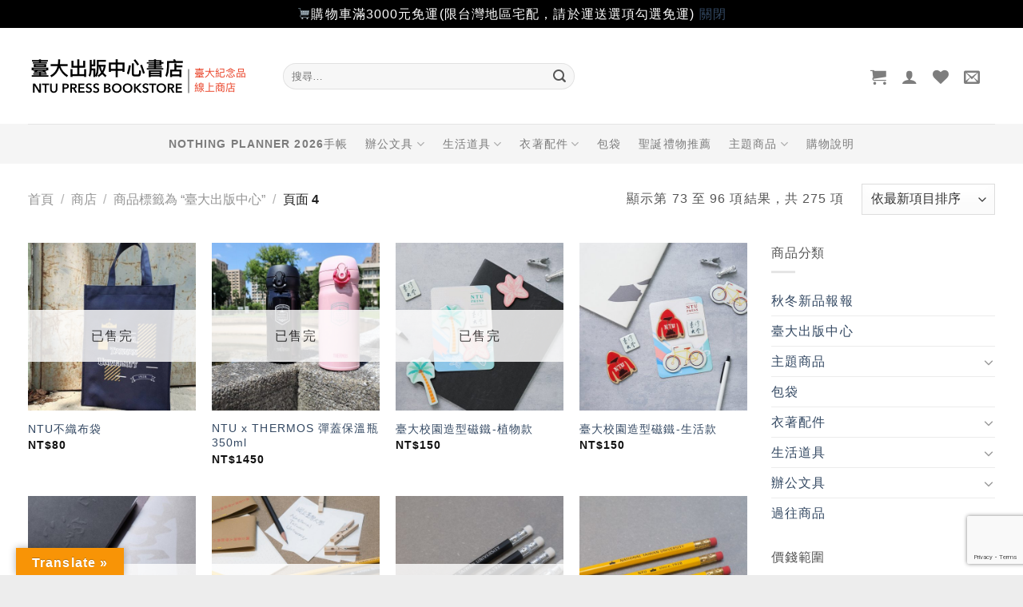

--- FILE ---
content_type: text/html; charset=utf-8
request_url: https://www.google.com/recaptcha/api2/anchor?ar=1&k=6LcrDMUUAAAAAHwmroQqi4ImeariLTlVILyzTkXB&co=aHR0cHM6Ly9zaG9wLnByZXNzLm50dS5lZHUudHc6NDQz&hl=en&v=N67nZn4AqZkNcbeMu4prBgzg&size=invisible&anchor-ms=20000&execute-ms=30000&cb=rlyb96mabm7z
body_size: 48754
content:
<!DOCTYPE HTML><html dir="ltr" lang="en"><head><meta http-equiv="Content-Type" content="text/html; charset=UTF-8">
<meta http-equiv="X-UA-Compatible" content="IE=edge">
<title>reCAPTCHA</title>
<style type="text/css">
/* cyrillic-ext */
@font-face {
  font-family: 'Roboto';
  font-style: normal;
  font-weight: 400;
  font-stretch: 100%;
  src: url(//fonts.gstatic.com/s/roboto/v48/KFO7CnqEu92Fr1ME7kSn66aGLdTylUAMa3GUBHMdazTgWw.woff2) format('woff2');
  unicode-range: U+0460-052F, U+1C80-1C8A, U+20B4, U+2DE0-2DFF, U+A640-A69F, U+FE2E-FE2F;
}
/* cyrillic */
@font-face {
  font-family: 'Roboto';
  font-style: normal;
  font-weight: 400;
  font-stretch: 100%;
  src: url(//fonts.gstatic.com/s/roboto/v48/KFO7CnqEu92Fr1ME7kSn66aGLdTylUAMa3iUBHMdazTgWw.woff2) format('woff2');
  unicode-range: U+0301, U+0400-045F, U+0490-0491, U+04B0-04B1, U+2116;
}
/* greek-ext */
@font-face {
  font-family: 'Roboto';
  font-style: normal;
  font-weight: 400;
  font-stretch: 100%;
  src: url(//fonts.gstatic.com/s/roboto/v48/KFO7CnqEu92Fr1ME7kSn66aGLdTylUAMa3CUBHMdazTgWw.woff2) format('woff2');
  unicode-range: U+1F00-1FFF;
}
/* greek */
@font-face {
  font-family: 'Roboto';
  font-style: normal;
  font-weight: 400;
  font-stretch: 100%;
  src: url(//fonts.gstatic.com/s/roboto/v48/KFO7CnqEu92Fr1ME7kSn66aGLdTylUAMa3-UBHMdazTgWw.woff2) format('woff2');
  unicode-range: U+0370-0377, U+037A-037F, U+0384-038A, U+038C, U+038E-03A1, U+03A3-03FF;
}
/* math */
@font-face {
  font-family: 'Roboto';
  font-style: normal;
  font-weight: 400;
  font-stretch: 100%;
  src: url(//fonts.gstatic.com/s/roboto/v48/KFO7CnqEu92Fr1ME7kSn66aGLdTylUAMawCUBHMdazTgWw.woff2) format('woff2');
  unicode-range: U+0302-0303, U+0305, U+0307-0308, U+0310, U+0312, U+0315, U+031A, U+0326-0327, U+032C, U+032F-0330, U+0332-0333, U+0338, U+033A, U+0346, U+034D, U+0391-03A1, U+03A3-03A9, U+03B1-03C9, U+03D1, U+03D5-03D6, U+03F0-03F1, U+03F4-03F5, U+2016-2017, U+2034-2038, U+203C, U+2040, U+2043, U+2047, U+2050, U+2057, U+205F, U+2070-2071, U+2074-208E, U+2090-209C, U+20D0-20DC, U+20E1, U+20E5-20EF, U+2100-2112, U+2114-2115, U+2117-2121, U+2123-214F, U+2190, U+2192, U+2194-21AE, U+21B0-21E5, U+21F1-21F2, U+21F4-2211, U+2213-2214, U+2216-22FF, U+2308-230B, U+2310, U+2319, U+231C-2321, U+2336-237A, U+237C, U+2395, U+239B-23B7, U+23D0, U+23DC-23E1, U+2474-2475, U+25AF, U+25B3, U+25B7, U+25BD, U+25C1, U+25CA, U+25CC, U+25FB, U+266D-266F, U+27C0-27FF, U+2900-2AFF, U+2B0E-2B11, U+2B30-2B4C, U+2BFE, U+3030, U+FF5B, U+FF5D, U+1D400-1D7FF, U+1EE00-1EEFF;
}
/* symbols */
@font-face {
  font-family: 'Roboto';
  font-style: normal;
  font-weight: 400;
  font-stretch: 100%;
  src: url(//fonts.gstatic.com/s/roboto/v48/KFO7CnqEu92Fr1ME7kSn66aGLdTylUAMaxKUBHMdazTgWw.woff2) format('woff2');
  unicode-range: U+0001-000C, U+000E-001F, U+007F-009F, U+20DD-20E0, U+20E2-20E4, U+2150-218F, U+2190, U+2192, U+2194-2199, U+21AF, U+21E6-21F0, U+21F3, U+2218-2219, U+2299, U+22C4-22C6, U+2300-243F, U+2440-244A, U+2460-24FF, U+25A0-27BF, U+2800-28FF, U+2921-2922, U+2981, U+29BF, U+29EB, U+2B00-2BFF, U+4DC0-4DFF, U+FFF9-FFFB, U+10140-1018E, U+10190-1019C, U+101A0, U+101D0-101FD, U+102E0-102FB, U+10E60-10E7E, U+1D2C0-1D2D3, U+1D2E0-1D37F, U+1F000-1F0FF, U+1F100-1F1AD, U+1F1E6-1F1FF, U+1F30D-1F30F, U+1F315, U+1F31C, U+1F31E, U+1F320-1F32C, U+1F336, U+1F378, U+1F37D, U+1F382, U+1F393-1F39F, U+1F3A7-1F3A8, U+1F3AC-1F3AF, U+1F3C2, U+1F3C4-1F3C6, U+1F3CA-1F3CE, U+1F3D4-1F3E0, U+1F3ED, U+1F3F1-1F3F3, U+1F3F5-1F3F7, U+1F408, U+1F415, U+1F41F, U+1F426, U+1F43F, U+1F441-1F442, U+1F444, U+1F446-1F449, U+1F44C-1F44E, U+1F453, U+1F46A, U+1F47D, U+1F4A3, U+1F4B0, U+1F4B3, U+1F4B9, U+1F4BB, U+1F4BF, U+1F4C8-1F4CB, U+1F4D6, U+1F4DA, U+1F4DF, U+1F4E3-1F4E6, U+1F4EA-1F4ED, U+1F4F7, U+1F4F9-1F4FB, U+1F4FD-1F4FE, U+1F503, U+1F507-1F50B, U+1F50D, U+1F512-1F513, U+1F53E-1F54A, U+1F54F-1F5FA, U+1F610, U+1F650-1F67F, U+1F687, U+1F68D, U+1F691, U+1F694, U+1F698, U+1F6AD, U+1F6B2, U+1F6B9-1F6BA, U+1F6BC, U+1F6C6-1F6CF, U+1F6D3-1F6D7, U+1F6E0-1F6EA, U+1F6F0-1F6F3, U+1F6F7-1F6FC, U+1F700-1F7FF, U+1F800-1F80B, U+1F810-1F847, U+1F850-1F859, U+1F860-1F887, U+1F890-1F8AD, U+1F8B0-1F8BB, U+1F8C0-1F8C1, U+1F900-1F90B, U+1F93B, U+1F946, U+1F984, U+1F996, U+1F9E9, U+1FA00-1FA6F, U+1FA70-1FA7C, U+1FA80-1FA89, U+1FA8F-1FAC6, U+1FACE-1FADC, U+1FADF-1FAE9, U+1FAF0-1FAF8, U+1FB00-1FBFF;
}
/* vietnamese */
@font-face {
  font-family: 'Roboto';
  font-style: normal;
  font-weight: 400;
  font-stretch: 100%;
  src: url(//fonts.gstatic.com/s/roboto/v48/KFO7CnqEu92Fr1ME7kSn66aGLdTylUAMa3OUBHMdazTgWw.woff2) format('woff2');
  unicode-range: U+0102-0103, U+0110-0111, U+0128-0129, U+0168-0169, U+01A0-01A1, U+01AF-01B0, U+0300-0301, U+0303-0304, U+0308-0309, U+0323, U+0329, U+1EA0-1EF9, U+20AB;
}
/* latin-ext */
@font-face {
  font-family: 'Roboto';
  font-style: normal;
  font-weight: 400;
  font-stretch: 100%;
  src: url(//fonts.gstatic.com/s/roboto/v48/KFO7CnqEu92Fr1ME7kSn66aGLdTylUAMa3KUBHMdazTgWw.woff2) format('woff2');
  unicode-range: U+0100-02BA, U+02BD-02C5, U+02C7-02CC, U+02CE-02D7, U+02DD-02FF, U+0304, U+0308, U+0329, U+1D00-1DBF, U+1E00-1E9F, U+1EF2-1EFF, U+2020, U+20A0-20AB, U+20AD-20C0, U+2113, U+2C60-2C7F, U+A720-A7FF;
}
/* latin */
@font-face {
  font-family: 'Roboto';
  font-style: normal;
  font-weight: 400;
  font-stretch: 100%;
  src: url(//fonts.gstatic.com/s/roboto/v48/KFO7CnqEu92Fr1ME7kSn66aGLdTylUAMa3yUBHMdazQ.woff2) format('woff2');
  unicode-range: U+0000-00FF, U+0131, U+0152-0153, U+02BB-02BC, U+02C6, U+02DA, U+02DC, U+0304, U+0308, U+0329, U+2000-206F, U+20AC, U+2122, U+2191, U+2193, U+2212, U+2215, U+FEFF, U+FFFD;
}
/* cyrillic-ext */
@font-face {
  font-family: 'Roboto';
  font-style: normal;
  font-weight: 500;
  font-stretch: 100%;
  src: url(//fonts.gstatic.com/s/roboto/v48/KFO7CnqEu92Fr1ME7kSn66aGLdTylUAMa3GUBHMdazTgWw.woff2) format('woff2');
  unicode-range: U+0460-052F, U+1C80-1C8A, U+20B4, U+2DE0-2DFF, U+A640-A69F, U+FE2E-FE2F;
}
/* cyrillic */
@font-face {
  font-family: 'Roboto';
  font-style: normal;
  font-weight: 500;
  font-stretch: 100%;
  src: url(//fonts.gstatic.com/s/roboto/v48/KFO7CnqEu92Fr1ME7kSn66aGLdTylUAMa3iUBHMdazTgWw.woff2) format('woff2');
  unicode-range: U+0301, U+0400-045F, U+0490-0491, U+04B0-04B1, U+2116;
}
/* greek-ext */
@font-face {
  font-family: 'Roboto';
  font-style: normal;
  font-weight: 500;
  font-stretch: 100%;
  src: url(//fonts.gstatic.com/s/roboto/v48/KFO7CnqEu92Fr1ME7kSn66aGLdTylUAMa3CUBHMdazTgWw.woff2) format('woff2');
  unicode-range: U+1F00-1FFF;
}
/* greek */
@font-face {
  font-family: 'Roboto';
  font-style: normal;
  font-weight: 500;
  font-stretch: 100%;
  src: url(//fonts.gstatic.com/s/roboto/v48/KFO7CnqEu92Fr1ME7kSn66aGLdTylUAMa3-UBHMdazTgWw.woff2) format('woff2');
  unicode-range: U+0370-0377, U+037A-037F, U+0384-038A, U+038C, U+038E-03A1, U+03A3-03FF;
}
/* math */
@font-face {
  font-family: 'Roboto';
  font-style: normal;
  font-weight: 500;
  font-stretch: 100%;
  src: url(//fonts.gstatic.com/s/roboto/v48/KFO7CnqEu92Fr1ME7kSn66aGLdTylUAMawCUBHMdazTgWw.woff2) format('woff2');
  unicode-range: U+0302-0303, U+0305, U+0307-0308, U+0310, U+0312, U+0315, U+031A, U+0326-0327, U+032C, U+032F-0330, U+0332-0333, U+0338, U+033A, U+0346, U+034D, U+0391-03A1, U+03A3-03A9, U+03B1-03C9, U+03D1, U+03D5-03D6, U+03F0-03F1, U+03F4-03F5, U+2016-2017, U+2034-2038, U+203C, U+2040, U+2043, U+2047, U+2050, U+2057, U+205F, U+2070-2071, U+2074-208E, U+2090-209C, U+20D0-20DC, U+20E1, U+20E5-20EF, U+2100-2112, U+2114-2115, U+2117-2121, U+2123-214F, U+2190, U+2192, U+2194-21AE, U+21B0-21E5, U+21F1-21F2, U+21F4-2211, U+2213-2214, U+2216-22FF, U+2308-230B, U+2310, U+2319, U+231C-2321, U+2336-237A, U+237C, U+2395, U+239B-23B7, U+23D0, U+23DC-23E1, U+2474-2475, U+25AF, U+25B3, U+25B7, U+25BD, U+25C1, U+25CA, U+25CC, U+25FB, U+266D-266F, U+27C0-27FF, U+2900-2AFF, U+2B0E-2B11, U+2B30-2B4C, U+2BFE, U+3030, U+FF5B, U+FF5D, U+1D400-1D7FF, U+1EE00-1EEFF;
}
/* symbols */
@font-face {
  font-family: 'Roboto';
  font-style: normal;
  font-weight: 500;
  font-stretch: 100%;
  src: url(//fonts.gstatic.com/s/roboto/v48/KFO7CnqEu92Fr1ME7kSn66aGLdTylUAMaxKUBHMdazTgWw.woff2) format('woff2');
  unicode-range: U+0001-000C, U+000E-001F, U+007F-009F, U+20DD-20E0, U+20E2-20E4, U+2150-218F, U+2190, U+2192, U+2194-2199, U+21AF, U+21E6-21F0, U+21F3, U+2218-2219, U+2299, U+22C4-22C6, U+2300-243F, U+2440-244A, U+2460-24FF, U+25A0-27BF, U+2800-28FF, U+2921-2922, U+2981, U+29BF, U+29EB, U+2B00-2BFF, U+4DC0-4DFF, U+FFF9-FFFB, U+10140-1018E, U+10190-1019C, U+101A0, U+101D0-101FD, U+102E0-102FB, U+10E60-10E7E, U+1D2C0-1D2D3, U+1D2E0-1D37F, U+1F000-1F0FF, U+1F100-1F1AD, U+1F1E6-1F1FF, U+1F30D-1F30F, U+1F315, U+1F31C, U+1F31E, U+1F320-1F32C, U+1F336, U+1F378, U+1F37D, U+1F382, U+1F393-1F39F, U+1F3A7-1F3A8, U+1F3AC-1F3AF, U+1F3C2, U+1F3C4-1F3C6, U+1F3CA-1F3CE, U+1F3D4-1F3E0, U+1F3ED, U+1F3F1-1F3F3, U+1F3F5-1F3F7, U+1F408, U+1F415, U+1F41F, U+1F426, U+1F43F, U+1F441-1F442, U+1F444, U+1F446-1F449, U+1F44C-1F44E, U+1F453, U+1F46A, U+1F47D, U+1F4A3, U+1F4B0, U+1F4B3, U+1F4B9, U+1F4BB, U+1F4BF, U+1F4C8-1F4CB, U+1F4D6, U+1F4DA, U+1F4DF, U+1F4E3-1F4E6, U+1F4EA-1F4ED, U+1F4F7, U+1F4F9-1F4FB, U+1F4FD-1F4FE, U+1F503, U+1F507-1F50B, U+1F50D, U+1F512-1F513, U+1F53E-1F54A, U+1F54F-1F5FA, U+1F610, U+1F650-1F67F, U+1F687, U+1F68D, U+1F691, U+1F694, U+1F698, U+1F6AD, U+1F6B2, U+1F6B9-1F6BA, U+1F6BC, U+1F6C6-1F6CF, U+1F6D3-1F6D7, U+1F6E0-1F6EA, U+1F6F0-1F6F3, U+1F6F7-1F6FC, U+1F700-1F7FF, U+1F800-1F80B, U+1F810-1F847, U+1F850-1F859, U+1F860-1F887, U+1F890-1F8AD, U+1F8B0-1F8BB, U+1F8C0-1F8C1, U+1F900-1F90B, U+1F93B, U+1F946, U+1F984, U+1F996, U+1F9E9, U+1FA00-1FA6F, U+1FA70-1FA7C, U+1FA80-1FA89, U+1FA8F-1FAC6, U+1FACE-1FADC, U+1FADF-1FAE9, U+1FAF0-1FAF8, U+1FB00-1FBFF;
}
/* vietnamese */
@font-face {
  font-family: 'Roboto';
  font-style: normal;
  font-weight: 500;
  font-stretch: 100%;
  src: url(//fonts.gstatic.com/s/roboto/v48/KFO7CnqEu92Fr1ME7kSn66aGLdTylUAMa3OUBHMdazTgWw.woff2) format('woff2');
  unicode-range: U+0102-0103, U+0110-0111, U+0128-0129, U+0168-0169, U+01A0-01A1, U+01AF-01B0, U+0300-0301, U+0303-0304, U+0308-0309, U+0323, U+0329, U+1EA0-1EF9, U+20AB;
}
/* latin-ext */
@font-face {
  font-family: 'Roboto';
  font-style: normal;
  font-weight: 500;
  font-stretch: 100%;
  src: url(//fonts.gstatic.com/s/roboto/v48/KFO7CnqEu92Fr1ME7kSn66aGLdTylUAMa3KUBHMdazTgWw.woff2) format('woff2');
  unicode-range: U+0100-02BA, U+02BD-02C5, U+02C7-02CC, U+02CE-02D7, U+02DD-02FF, U+0304, U+0308, U+0329, U+1D00-1DBF, U+1E00-1E9F, U+1EF2-1EFF, U+2020, U+20A0-20AB, U+20AD-20C0, U+2113, U+2C60-2C7F, U+A720-A7FF;
}
/* latin */
@font-face {
  font-family: 'Roboto';
  font-style: normal;
  font-weight: 500;
  font-stretch: 100%;
  src: url(//fonts.gstatic.com/s/roboto/v48/KFO7CnqEu92Fr1ME7kSn66aGLdTylUAMa3yUBHMdazQ.woff2) format('woff2');
  unicode-range: U+0000-00FF, U+0131, U+0152-0153, U+02BB-02BC, U+02C6, U+02DA, U+02DC, U+0304, U+0308, U+0329, U+2000-206F, U+20AC, U+2122, U+2191, U+2193, U+2212, U+2215, U+FEFF, U+FFFD;
}
/* cyrillic-ext */
@font-face {
  font-family: 'Roboto';
  font-style: normal;
  font-weight: 900;
  font-stretch: 100%;
  src: url(//fonts.gstatic.com/s/roboto/v48/KFO7CnqEu92Fr1ME7kSn66aGLdTylUAMa3GUBHMdazTgWw.woff2) format('woff2');
  unicode-range: U+0460-052F, U+1C80-1C8A, U+20B4, U+2DE0-2DFF, U+A640-A69F, U+FE2E-FE2F;
}
/* cyrillic */
@font-face {
  font-family: 'Roboto';
  font-style: normal;
  font-weight: 900;
  font-stretch: 100%;
  src: url(//fonts.gstatic.com/s/roboto/v48/KFO7CnqEu92Fr1ME7kSn66aGLdTylUAMa3iUBHMdazTgWw.woff2) format('woff2');
  unicode-range: U+0301, U+0400-045F, U+0490-0491, U+04B0-04B1, U+2116;
}
/* greek-ext */
@font-face {
  font-family: 'Roboto';
  font-style: normal;
  font-weight: 900;
  font-stretch: 100%;
  src: url(//fonts.gstatic.com/s/roboto/v48/KFO7CnqEu92Fr1ME7kSn66aGLdTylUAMa3CUBHMdazTgWw.woff2) format('woff2');
  unicode-range: U+1F00-1FFF;
}
/* greek */
@font-face {
  font-family: 'Roboto';
  font-style: normal;
  font-weight: 900;
  font-stretch: 100%;
  src: url(//fonts.gstatic.com/s/roboto/v48/KFO7CnqEu92Fr1ME7kSn66aGLdTylUAMa3-UBHMdazTgWw.woff2) format('woff2');
  unicode-range: U+0370-0377, U+037A-037F, U+0384-038A, U+038C, U+038E-03A1, U+03A3-03FF;
}
/* math */
@font-face {
  font-family: 'Roboto';
  font-style: normal;
  font-weight: 900;
  font-stretch: 100%;
  src: url(//fonts.gstatic.com/s/roboto/v48/KFO7CnqEu92Fr1ME7kSn66aGLdTylUAMawCUBHMdazTgWw.woff2) format('woff2');
  unicode-range: U+0302-0303, U+0305, U+0307-0308, U+0310, U+0312, U+0315, U+031A, U+0326-0327, U+032C, U+032F-0330, U+0332-0333, U+0338, U+033A, U+0346, U+034D, U+0391-03A1, U+03A3-03A9, U+03B1-03C9, U+03D1, U+03D5-03D6, U+03F0-03F1, U+03F4-03F5, U+2016-2017, U+2034-2038, U+203C, U+2040, U+2043, U+2047, U+2050, U+2057, U+205F, U+2070-2071, U+2074-208E, U+2090-209C, U+20D0-20DC, U+20E1, U+20E5-20EF, U+2100-2112, U+2114-2115, U+2117-2121, U+2123-214F, U+2190, U+2192, U+2194-21AE, U+21B0-21E5, U+21F1-21F2, U+21F4-2211, U+2213-2214, U+2216-22FF, U+2308-230B, U+2310, U+2319, U+231C-2321, U+2336-237A, U+237C, U+2395, U+239B-23B7, U+23D0, U+23DC-23E1, U+2474-2475, U+25AF, U+25B3, U+25B7, U+25BD, U+25C1, U+25CA, U+25CC, U+25FB, U+266D-266F, U+27C0-27FF, U+2900-2AFF, U+2B0E-2B11, U+2B30-2B4C, U+2BFE, U+3030, U+FF5B, U+FF5D, U+1D400-1D7FF, U+1EE00-1EEFF;
}
/* symbols */
@font-face {
  font-family: 'Roboto';
  font-style: normal;
  font-weight: 900;
  font-stretch: 100%;
  src: url(//fonts.gstatic.com/s/roboto/v48/KFO7CnqEu92Fr1ME7kSn66aGLdTylUAMaxKUBHMdazTgWw.woff2) format('woff2');
  unicode-range: U+0001-000C, U+000E-001F, U+007F-009F, U+20DD-20E0, U+20E2-20E4, U+2150-218F, U+2190, U+2192, U+2194-2199, U+21AF, U+21E6-21F0, U+21F3, U+2218-2219, U+2299, U+22C4-22C6, U+2300-243F, U+2440-244A, U+2460-24FF, U+25A0-27BF, U+2800-28FF, U+2921-2922, U+2981, U+29BF, U+29EB, U+2B00-2BFF, U+4DC0-4DFF, U+FFF9-FFFB, U+10140-1018E, U+10190-1019C, U+101A0, U+101D0-101FD, U+102E0-102FB, U+10E60-10E7E, U+1D2C0-1D2D3, U+1D2E0-1D37F, U+1F000-1F0FF, U+1F100-1F1AD, U+1F1E6-1F1FF, U+1F30D-1F30F, U+1F315, U+1F31C, U+1F31E, U+1F320-1F32C, U+1F336, U+1F378, U+1F37D, U+1F382, U+1F393-1F39F, U+1F3A7-1F3A8, U+1F3AC-1F3AF, U+1F3C2, U+1F3C4-1F3C6, U+1F3CA-1F3CE, U+1F3D4-1F3E0, U+1F3ED, U+1F3F1-1F3F3, U+1F3F5-1F3F7, U+1F408, U+1F415, U+1F41F, U+1F426, U+1F43F, U+1F441-1F442, U+1F444, U+1F446-1F449, U+1F44C-1F44E, U+1F453, U+1F46A, U+1F47D, U+1F4A3, U+1F4B0, U+1F4B3, U+1F4B9, U+1F4BB, U+1F4BF, U+1F4C8-1F4CB, U+1F4D6, U+1F4DA, U+1F4DF, U+1F4E3-1F4E6, U+1F4EA-1F4ED, U+1F4F7, U+1F4F9-1F4FB, U+1F4FD-1F4FE, U+1F503, U+1F507-1F50B, U+1F50D, U+1F512-1F513, U+1F53E-1F54A, U+1F54F-1F5FA, U+1F610, U+1F650-1F67F, U+1F687, U+1F68D, U+1F691, U+1F694, U+1F698, U+1F6AD, U+1F6B2, U+1F6B9-1F6BA, U+1F6BC, U+1F6C6-1F6CF, U+1F6D3-1F6D7, U+1F6E0-1F6EA, U+1F6F0-1F6F3, U+1F6F7-1F6FC, U+1F700-1F7FF, U+1F800-1F80B, U+1F810-1F847, U+1F850-1F859, U+1F860-1F887, U+1F890-1F8AD, U+1F8B0-1F8BB, U+1F8C0-1F8C1, U+1F900-1F90B, U+1F93B, U+1F946, U+1F984, U+1F996, U+1F9E9, U+1FA00-1FA6F, U+1FA70-1FA7C, U+1FA80-1FA89, U+1FA8F-1FAC6, U+1FACE-1FADC, U+1FADF-1FAE9, U+1FAF0-1FAF8, U+1FB00-1FBFF;
}
/* vietnamese */
@font-face {
  font-family: 'Roboto';
  font-style: normal;
  font-weight: 900;
  font-stretch: 100%;
  src: url(//fonts.gstatic.com/s/roboto/v48/KFO7CnqEu92Fr1ME7kSn66aGLdTylUAMa3OUBHMdazTgWw.woff2) format('woff2');
  unicode-range: U+0102-0103, U+0110-0111, U+0128-0129, U+0168-0169, U+01A0-01A1, U+01AF-01B0, U+0300-0301, U+0303-0304, U+0308-0309, U+0323, U+0329, U+1EA0-1EF9, U+20AB;
}
/* latin-ext */
@font-face {
  font-family: 'Roboto';
  font-style: normal;
  font-weight: 900;
  font-stretch: 100%;
  src: url(//fonts.gstatic.com/s/roboto/v48/KFO7CnqEu92Fr1ME7kSn66aGLdTylUAMa3KUBHMdazTgWw.woff2) format('woff2');
  unicode-range: U+0100-02BA, U+02BD-02C5, U+02C7-02CC, U+02CE-02D7, U+02DD-02FF, U+0304, U+0308, U+0329, U+1D00-1DBF, U+1E00-1E9F, U+1EF2-1EFF, U+2020, U+20A0-20AB, U+20AD-20C0, U+2113, U+2C60-2C7F, U+A720-A7FF;
}
/* latin */
@font-face {
  font-family: 'Roboto';
  font-style: normal;
  font-weight: 900;
  font-stretch: 100%;
  src: url(//fonts.gstatic.com/s/roboto/v48/KFO7CnqEu92Fr1ME7kSn66aGLdTylUAMa3yUBHMdazQ.woff2) format('woff2');
  unicode-range: U+0000-00FF, U+0131, U+0152-0153, U+02BB-02BC, U+02C6, U+02DA, U+02DC, U+0304, U+0308, U+0329, U+2000-206F, U+20AC, U+2122, U+2191, U+2193, U+2212, U+2215, U+FEFF, U+FFFD;
}

</style>
<link rel="stylesheet" type="text/css" href="https://www.gstatic.com/recaptcha/releases/N67nZn4AqZkNcbeMu4prBgzg/styles__ltr.css">
<script nonce="hB4k6NxqxB2Yt0QW3u8H9w" type="text/javascript">window['__recaptcha_api'] = 'https://www.google.com/recaptcha/api2/';</script>
<script type="text/javascript" src="https://www.gstatic.com/recaptcha/releases/N67nZn4AqZkNcbeMu4prBgzg/recaptcha__en.js" nonce="hB4k6NxqxB2Yt0QW3u8H9w">
      
    </script></head>
<body><div id="rc-anchor-alert" class="rc-anchor-alert"></div>
<input type="hidden" id="recaptcha-token" value="[base64]">
<script type="text/javascript" nonce="hB4k6NxqxB2Yt0QW3u8H9w">
      recaptcha.anchor.Main.init("[\x22ainput\x22,[\x22bgdata\x22,\x22\x22,\[base64]/[base64]/[base64]/[base64]/[base64]/UltsKytdPUU6KEU8MjA0OD9SW2wrK109RT4+NnwxOTI6KChFJjY0NTEyKT09NTUyOTYmJk0rMTxjLmxlbmd0aCYmKGMuY2hhckNvZGVBdChNKzEpJjY0NTEyKT09NTYzMjA/[base64]/[base64]/[base64]/[base64]/[base64]/[base64]/[base64]\x22,\[base64]\\u003d\x22,\[base64]/[base64]/wrs9w6jClcOKw6wLOyvCj8O2w7HCtA7DncKdB8Obw4bDjcOuw4TDlcKpw67DjhchO0kZEcOvYQzDpDDCnlAaQlAwaMOCw5XDm8K5Y8K+w4shE8KVI8KzwqAjwoUPfMKBw7Qkwp7CrGQ8QXMhwq/CrXzDhcKAJXjClcKEwqE5wqTCkx/DjSMFw5IHCcKvwqQvwq8oMGHCocKvw60nwpvDmDnCikhYBlHDi8OcNwogwoc6wqFNfyTDjinDjsKJw64Aw6fDn0waw4E2wox6EmfCj8K1wp4YwokmwopKw59Hw6h+wrs/[base64]/w4TDnsKtw5cAwpTDu1jClmTCmXbDlG0qCBPCrsKpw7xjNsK1IDJgwqI/w5kIworDjBQEBsOLw6DDucKzw6TDtcKjEMKvHcO/LcOCcsKuRcKPw7jCsMOvWcKGendFwr3CkMKTIMKyf8O5ThfDvxbCosOVwqzDo8OGFA9vw4vDnsORwptJwozDl8OewoLDqcKXDnjDom7CgkzDl1LCncKcInLDr1IfZsOqw68/CMOqR8OQw74aw6nDpWTDlEkow4jDn8KLw70/[base64]/DvRHCvifDqcKawpzDhHdSw7jCj8O4w4I9JcKbW8OXwrTCpjrCsQ/Dnygxa8KpSHvDiRRtN8KRw7Qyw69WYcKXYzMhw7HCoDt0aSMdw5rDqMODJDXDlsKPwobDksKdw6wdB3t8wpHCocOiw7d1CcK2w43Dp8KyKMKjw5/Cn8K2woHCo2MIHMKEwp5nw5xYFMK1wqfCssKsCQDCssOlcA/CrMKDDBTChcKWwpbCgF3DkiDChMOIwqlFw6fCsMOUJ0vDgBzCiVDDusOxwr3Dsx/DhH0ow4seGsOSdMOQw4LDgxvDiBDDhzjDvCxdLXM2wp0dwq7CsAEdYMOnA8OIw6N1UQ1Qwr4jflDDlQ/DkMOzw5zDo8K4woYgwo18w7xBUMOswowRwoLDmcKvw7gDw4zClcKXfMO5WcOeLMOBHAwPwpcyw7p/EMO/[base64]/CoD/CmxhCL8KTQMKTPMOXS8KnwoI3VMKqeRI8wqJBLcKgw53DixMhGGB9bAM/w47DncKtw5cYTcODETo/dR5efMKWIFtvLz9eVlBSwogDesO2w60mwp7CtMOIwpJjSz1XGsKqw4d3wobDtcO1T8OWR8O8w53CrMKkIHAgwqrCvcOcYcKpQcKcwp/CoMOHw7xXQV4EUMOfBg18EXIVw4nCiMK2eFVhaH1pL8O+wolGw6o/w5M8wqV8w4jCq1BpVsOTwr1eXMOnwrnCmxUbw7vClHDCocKjemTDrMOrTBVEw6Bvwoxdw4tEfMOiVMORHnfCksOJEMOBXw0XdsOWwqwRw6AHLMKmSSU0w5/Cv3MvG8KRA0rDmG7DhcKFw5HCuSZNbsK9IcKnKzfDmcKRO3nCs8OtaUbCt8KWb2nDgMKuDyXCilTDuwzDvUjDtm/Ds2ckwr3Cs8OjbsKww7s5wqhhwrPCisK0PUd6BCsEwr3DicKLw5cEw5XDo2zChDw0A0XCncKsXgbCpMOJBULDs8K6QVvCgj/Dt8OKEBLClhvCtsKiwod3LsOzB0p8w5hxwpPDk8KTw4t7Wic3w7zCvcKPLcONw4jCjcO3w7xhwqEUKwEZIwDDm8Kde33Dh8O9wqPCrl/CiS3CiMKtesKBw6EIwq/ClysoJxVVw5DCpQTCm8O3w7HCgzc8wqtHwqJCbMOHw5PDusOHB8Kgwothw7Ryw61Ra1BCMCbCvHvDgUDDhMOrPsKIWnUww4w0L8OpKVRdw6TDn8KyAkbCtMKWB09uZMK/[base64]/[base64]/HcOBYhNLMGhpwr/[base64]/[base64]/DpUM2wo/DmMKow4vCjcOSP8OQwo/DjsKfwpNxZMKWcTlpwpPCqsOKwrLCvXYIACB/HMKsLEHCjcKXZyvDuMKcw5TDlMK6w6jCrMO3ScOdwrzDnMK1dMK5eMKpwopKLkTCoidhWsKiw6zDqsKIV8Oad8ORw48cCGfCjRfDsDNvZCdidAJZJkYXwoFJw6Qswo/CtsK7M8K5w7bDsXZANl8HR8K7XSbDm8Ktw5rDpsKaR2DDjsOUA3rCjsKgJXXDoR5owpzDu2syw6nDkCRneQ/Dp8KiN285LXJPwpXDl2toKAc6woNtZ8OawpMyVcKywqYlw4o+GsOvw5TDoXQ5w4TDrmTCosOGbSPDgsKkYsOUY8OHwoXDg8OOCDtWw7rDhBtGGMKIwrYRUzXDlEwaw4JOJEdNw6fDnUpZwqzDpMOlXcKywqzCoAbDrTwNw6/Di2ZceSUZMUDDiSZhGMKPZiPDjsKjwpBWfgdUwp8/wrssMF3Ch8Kdcl5ZEWgewoXCrsO9EDLCiUjDu39FSMOjfsKIwrMhwo3CscObw7/CucOVw5Y4GcKtwppNNsKww5nCqULCqsODwr7CniJkw4bCq3XCnznCrcOSRyfDjHRuw47CgQcSw4XDo8Kzw7LDgDbCgsKJwpcDwpzDo0fDvsKjMTV+w4LDgjLCvsKKWcKFOsObLy/CpkhseMKMcsK1BxfCt8OGw6RAP1TCqmopXcKZw4HDiMK7FcO7JcOMP8Kyw43Cg1TDp1bDk8K+acOjwqJbwpjDrhNoaUjDjBXCp1hCV1tTwpjDr3TCmcOOdRLCtcKjXMK7U8KHb3rCqcKZwoLDq8KMMx/Dl2rDtkhNw5vCsMKNw4HCnMKkwqxpSFfClsKUwo1ba8Oiw6DDhQ3Dj8OqwrzDvklsa8OxwpIhIcKBwo/[base64]/[base64]/ccO0w6tKKcOSCU3CpEPCrUDCqsKrwrnCoCQbwqNHOsKAH8K8E8KEMMOpWD/[base64]/CqzJJw6DDvDJlw5YUw7UPw6w/ClLDi1/CsUrDm8OvQ8OaEMKgw6/Ct8K3wpsKwoXCssKIOcOVwptHw79LXD0GIRoywozCgsKFCRjDvsKeXMK1CMKMDUzClMOww5jDi2ovUwXDrMKUecO4wo4mWCDCsB09wq7DgS7CsF3DuMOXacOsF0PDhxPCvgvDl8Onw6fCtsOvwqrDnCErwqLDrMKBccO6w4MKeMO/UMOowr4TWcOOwq9edsOfw6rDl2hXBj7CjcK1dxtswrBRw5DDm8OiO8KTwrcEw6TCicO6UFscMsKYCcOIwqnCsBjCgMK5w6/[base64]/wpIKw6DCpnF5wpQXZQ/DksKBG8OcwpfCiTQlwoMtOiPCsAPCkjYoDcOUBhjDoxnDi3jDl8KjVsK9cUjCicOrBj4TQsKKdH7Cm8KGTMOvXMOgwrNAbwLDkMKzKMOnOcOawoHDv8KiwofDiEbCuUM7F8K1PlXDlsKmw6kowpHCsMKSwo3CpBINw6QxwqrCtGbDtiERMydZC8Oywp/DlMOhJcOfecO6YMKOcWZ8AAFPI8K7wrpnYAfDtsKswoDCiXo5w4/CgVMMDMKbRgvCiMKFwpLDpsO+bFxTM8OWLn3DqCdow5nDhMOVdsO1w5bDgljCvALDojTCjgjChsKmwqLDvMKhw4JzwqfDh0nDqcKzIAB6w6IAworDt8OlwqLCicKDwoxnwpfDq8KQKkLCpD/ClV1dHsOzXsO4FGxnFiXDm0cKwqcywqLCqlsCwpYSw5plHQvDkcKswoDDqsOBbsO/DcO2UFvDpGrCuRTCk8KLBCfChsOHNGwcwp/Dp3nCk8KawqXDnhTCon85wopwQcOcYnEawoUwHwTChsKtw4Ngw5V1VizDqH5Mw40rw5zDjEzDp8Kkw7pULzjDh3zCocKuLMOGw7xqw4E1IMKpw5nChUzCoTrDk8OMeMOiGmnDlDM2JsOdE18dw5rCksOPSwPDkcKPw50EZBTDs8Kvw5zCnMO0woBwN0/[base64]/UEHDsjFmFcKrw4LCtnrDkcKlw71LdjbCpMOCwqTDuHk4w5jCrAPDrcK5w43Dqz/[base64]/w5Z2w5nCl8KJwqDClMKXdEvDrsKewoAWMsOlw4rDmHkLwoIYKUJ4wpJGwqnDhcO2aQo+w6NGw43DqMKdNcKOw658w6VmIcK3wqQIwrfDpzN6LDxFwpNow5nDlcK1wo/[base64]/CklJrAsKBwprCnlcTdgHDsMKBwr4SDWQuwovCiETDsn4sFQRLw5/DtyY9Qz1/GiLChnUBw6zDoW7CnxbCmcKUwpnDgzEawoNPYMOTw6XDvcKQwq/DtkFbwrNHwozDjMODPTMcwqTDlcKpwoXCnR/DkcOdC04nwoJ2TA0dw4DDghI8w6tZw4k0VcKfdR4XwqpON8OwwqwWCsKIw4PDuMO8wqgkw5rCp8Olb8K2w63DucOgE8OPTsKQw71SwrfDmTtXO3nClzQnShzDjsKhwp7Ch8OgwoLDhMKewrfCi1c9w4rDu8KNwqbDqz9ScMOQJydVbQXDu2/[base64]/wr8gVcKhwp/DsMOuKBjDkiwZw6vDoGFBfsO2wpcWY2rDi8KGQH/CtcOiCcKQG8OQTcKONi7CqcOmwoLCksKWwobCpCljw59mw51WwrIUTcOwwqopODrCmcObZEPCqxM6BVgwUy/DusKjw6zCg8OQwp7Chm/[base64]/CMOUwrQbwo0cY8K0IcOGwrx1EXpGKsK8wobDqBzCrBYfwqNKw43CjsKww51MZRDClUVyw4YEwpTDv8KAW1wtwpnCr3VLAjBXw4HDjMOcNMOpw6bCs8K3woDDucKlw7kewoNqbglDeMKtwoDCoDZuw5jCscKSPsKCwp/[base64]/wp3CkDY1w6MUwrbCsMORwoAMw7EWfl/CtWt9w5FWw6nDp8KAMj7CjlMGZRrDvsKww4Qqw7HCs1vDksOhw7nDmsKdJFIrw7Bzw7E4LMK+WsKrw5XCv8OiwqPCksOVw6YGU0XCtGMXHG1Bw4JfF8KYwr9/wr5NwonDmMKFbsKXICvDhXLCn2fDv8OsOExNw7LCqsOzCE3DsnFDwoTDssKFw6DDsVQewqIJMW7Co8OswoN2wolJwq4IwoTCuDPDgcO1dhfDp3YoNBjDjcO7w5vCrcK0S1NQw7TDrMKuwr1Fw6k/wpdDHBvDnU7DvsKgwoXDl8K4w5wsw63Cu2PCiwgBw53CtMKJS2dFw5ASw4rDl2YsXMKEDsO8ecOTE8Kywr/DiyPDjMOtw63Crl04EcO8eMO/ETDDpz1RTcKoesKFwr/[base64]/Cq8Oywq3CngbDuj0Lw6kTwq7ChmAqwp/CsMK5wpjDoU/DqW3DqxbCm1New5fCtEgdG8KsWXfDpMOLA8KIw5PCkCgafcKKIF7CiU/CkTM2w6hAw7/Ckw/DuE3DkX7DnUpRTcK3M8OaGcOxQn/DjMO3wqwdw5nDjsOWwqfCmsOtwrHDmcOYw6vDpcOLw6ZOdFhpWS/[base64]/[base64]/DgXppw5lHBWtsV1/DkcONw4VNRcOqwr3CucOaw5kGaj9xacK/[base64]/[base64]/CqinDucKWwp/[base64]/Dk0XDjzLCi8OUw63DgsKdMsOpF8KEw7prOMK5wqsxw4PCh8KWbcOJwrXDrFJ+wqLDrUgSw4R7wobCqTQsw4rDg8OXw7J8HMOqbMOjehHCsBJ7RX9vNMOresKzw5ouDWvDqznCvXTDjcOlwpbDiyowwp/[base64]/DqcOiJ8Kswqgew5gKW8Kiw4ILbUlkIsKmI8KUw7LDgcOxKcO/aHDDkFJRFidIfGhwwpLDq8ObTMKUGcOzw7DDkRrCuCnCnixtwopFw4jDnzxfM0k/VsOAc0Zow7LChwDCgsKpw7YJwpXCq8KZwpLCqMKWw4MIwr/ChmgKw5nCr8Ksw47CvsOUw6nCqAsZwpwtw6/DpMOzw4zDj0XCt8KDw716CH8FFAnCtXpzSk7DvRXDn1d2dcKFwr7DunfCgUAbIcKcw4FvV8KoND/Cn8KMwo1IKcOFBADCvMO4wqbDssOkwo3CjRXCu1MfbxQow77DhsOYP8K5VmNQBsOfw6xmw7zCsMOSwqLDscKAwq3DlcKISn/CpEIbwolpwofDvMKaUEbCgydQw7cLw67DgcKbwonCuVJkwoHClyp+wqsrCwfDlcOyw6bDksO2DiAUd3pQw7XCicOiZXTDhTVrwrLCq0JKworDt8OffBXCnz/CpiDCmDDCtcO3Y8KWwrBdHcK1ZcKow4c0X8O/[base64]/cCg/CsKCwqM3N8KXZWhJwqXDssKswogVw4Qhw68hD8OOw6vCncKeEcOeYW9owoHCosOVw7PDj1/DiibDscKcC8O0aGoIw6rCocKOw4wILmJ6wpLDm1PCjcOiWcO8wqFgfU/DnDTCvT9Vwpx6Xxpfw4d7w5nDkcKjQ3TCn1LCj8O7RCDDnyrDmcO9w64kwrHDrsK3dkTDkBYVIDnCtsOFwrHDmMO8wqVxbsK1TcK/wolIKhYMIsOrwr5mwoVJH1dnHA41bcOzw6IbeAcDXHLCgMOAHMO4w4/DtnvDrsKhahHCnynCvll3cMOhw6Euw6jCj8KSwplrw4pMw7Y8O2Q7Jzo+bwrCtMK5NcKIfnZlPMOQwrJiWcOZwr8/WsKgXX9tw5R0VsOcwrPCksKscStZw4k5w4vCjT3CkcKCw7owIRLCsMKSw7zCixI3PsOXwr7CjX7DocKRwoovwpFSZwvCjMKXwo/DtGbCrsOCU8KASlQpwpLCrBckThxawpMDw5jCpcO+wqfDhcK5wqjDpmnDhsO2w4YHwpg9w45tGMKiw5bCoELCnhHCuzV4LsOsGsKRIlAfw4wEeMOawpIfwpdZVsOCw4Mew4J1WsOuw5J1K8OaKsOdwrI9wokjEcO6wppvbQ8uYH9Aw6s4JA/DhAhawqDDqGDDksKdXTLCssKMwojDr8Oqwp4Ow55MODASKDMzC8O9w6IdawgOwrdQecKgw5bDksOvaTXDh8Krw6xgDSfCsBIVwrl7w59iYsKAwrzCjh0OA8OtwpEpwrLDsR7ClMO8McKaHMKSLX3DvwDCrsOJwq/Ct0stX8Ouw67CscOOHEnDrMOLwpEjwrbChcOGFsOAwr7Ci8OzwoXCrMOXw5rChMKUUcOKw4fCvGUiOBLDpMK9w47CscOfExlmAMKHPGp7wpMWw5LDmMKPwqXCgn/ChXZQw4NbKcOJLcKueMOYwr0Yw6nComk8w40fwr3CkMKawrk9wpNGwoDDjsKNfAAQwphlEsKcZMO9J8KGbBnCji0tb8KiwqDClsOOwqA7wo8jwqRrwqk+wqIHJFvClV9nS3rCp8K8w59wM8K2woFVwrbCryPCkxd3w6/CgMO8woUtw7EiAMOkw44wBExHE8KcVhLDqAPCt8Ouwpp/woNuwrPCtlbCpTUyUEpAUsOHw7/[base64]/CpMOKw4PDkk01FMKyEMKDbEkCwrvCg8OMKsKqRMOseC86w4HCtSQLJVUCwrLCuwHCu8Ktw4/Dh0DCq8ONIWXDusKiDcKkwp/CnX5Ya8KDBcOefsKyNMOkw6fCnlLCocKJcmIGwotsH8O9T3MdHcKgLcO9w5nCucK5w4zClcO9CcKDATdew77ChMKWw7Z7w4fDgUfCpMOewrHCin/ClhLDmnIrw7TCskpRw6TCrwnDkGdkwrPCpUHDr8KLZWXCv8KkwplJd8OqIkISQcKGw6Iyw7vDv8Kfw77CjykxecOaw5bDpcKZw799w74WA8OqdEvDoU/DmcKIwpTCj8K5wohVw6TDgXDCugTCj8KRw55pZkhbeXnCjXTDl1zDscO+wpnDlMOBHcK+VsOGwr8yK8KxwqZEw413wr5BwqtlOMOewp7CjD/CqcK6YXZEf8KawozCpSpYwptyYcOUGMOzewPDgmFMMRDCvCxewpUDP8K6JcK1w4rDj3DChRjDssKKd8OVwpLDpkPDt1zDs1TDuBcZL8Kiw7nDnzAjw6Eawr7CmFhEMCw1ACZcwqnDlQPDr8OoeRHCocOCbglewr0Lw6lSwrt+wq/DjlYIw6DDrg7ChcO9DkHCqSw1wojCjjoPKVnCrhktasOWSkvCgjsFw77DssKnwog9NgTCkQIEYcKNFMOrw5TCggvCvkXCj8OfWcKew6zChsOgw51ZIgDDksK0dcOiw5oEN8Kew6YWwo3ClMKbF8KRw5U5w7I7fMO6VU/CssOowoBMw5XCvMKvw7nDhcO+JQvDhMKCDhTCvQ/CuknCicKAw74tfMO0CGZYGwpnI200w57CvQ0dw6LDqH/Ct8O8woJCw4fCu2whfQTDqB0aHVfCghAew4gNJQ/CvsOZwovClm9zw7pJwqPDvMKQwpnDtFrCtMONw7kYw6PCh8K4OsKAKRMuw60/[base64]/CDjCiMKbw7BcVcKwR1tOwqgkScO7wpHCkUUMwqTCoUfDqMOZw7MfOz/DgMKlwr81GSzDssOaWcOMRsOAwoAvw60LdBjDucOEfcOmBsOLb2bDqVFrwoTCscOUTEjCgTjDkXR7w5rDhyk5GcK9JsKOwovDiwQzwrDDlE/DhXjCuH/DmVDCpBDDr8KWwpAHf8Klf3XDkAbCp8KlfcO1TlrDnx/[base64]/CgMKjDyVvSsKow5w1wofCrndNeMKfwrTCpsOmWx9RFsKmw6UBwoPCtsKxKl3CqWDCgsKlw6NewrbDh8ODdMKKIEXDksOYCVHCucOQwrfCncKnw69cwp/[base64]/[base64]/TMKoHsK8w7vCsANWw5R7UmAJwqtpwr4yNwIkIsOJD8Kww43DhsKcNEvCrhByZCPDhCrDrXHChsKaP8KOR0DCgBgYf8OGwozDn8KfwqEuCwQ+w4k6fHnCpTMyw4xAwqhfw7vCkHPDv8KMwqHDr3rCvG0bwoPClcKhP8OoS3/Dp8KYwrsjwpXCgDMqV8KUQsK7wokYw5gewpUJHMKjTDE8wpnDg8KfwrfCoxDDisOlw6Qew5BhUU0/w7lLDkBsRcK1w4LDsCvCvMOvIsO3wo16wq7DrzlEwrTDqMK3wp1aIcO7Q8Krw6NAw4/DjsK1NsKjM1Qxw6osw5HCt8OuPcKLwonCtsO9wqnCuzAWG8Klw4UcdH5owrjCgC7DtiPCtMKVfW7CgQ7Dj8KJCzFsXx8kf8KAw7VGwrt8XRbDvmhKw73ChiJVwq3CuDPDi8OCeAQcw50/Wk0Swp5Fa8KNS8K5w69eDMOIRTvCv0lYAxHDk8KXUcKyTU0aQBvDqcO9Hm7CiFbDn1PDt2A/wpjDo8O8dMOvw5bCgcOuw67Dh3suw4TCrzfDhDLCjS1mw5QFw5zDrcOdwr/Dl8Obf8Okw5DDg8OkwrDDj3FlTzXCssOcesOxwqMhYUJmwq4QI3HCvcOew77CgcKIaF3CsT7DgkLCs8OKwoQuYAHDncOvw7J1w5HDr0Q+IsKNw6cQfz/CsCFYwq3Ci8KYCMKiEMOGw6REe8OGw4fDhcOCw6JmTMKZw6TDjyZFH8KewqbDhA3CksKeZiB+X8OgBMKGw7lNGsKXwrQlf2ocw7Q+w5gqw4DCilvDg8KYNHEHwrsBw69FwqdCw75DGcO3bsKoSsKCwr57w7pkwqzDtltnwop3w5fDqzrCnidYCDMww61PHMKzwq/CksOUwpjDjsKqw4sKw5pnw4t+w4kxw5/CjlTCh8KpJsKpRy1icMOzwr5vWMO/didEfsOuNAvCrTgSwq9OYsKIBkDCgw/[base64]/CrMOnKcKrwrnDlcKZWcOfPsKWw7oNTkcZwpPDh2HCisKYc1TDsw7Cl1wYw6zDkR5uCsKEwpTCiEfCrRdlw55Owq7CiFbDpDHDhUHDn8K4I8Obw7RiUMOUOFDDi8O8w4TDg3YGYsOvwoTDoUHCj3JcZcK8bWjDiMKccwHCtAPDiMKiCcOVwqp+Qw/CnhLCnxllw6LDk13DscOAwqIREDMudSRabC4INcOow7cAYlDDpcOgw7nDrMOLw4LDuGDDrMKBw5DDsMOww5ARRlnDlmdWwpTCjcKLCMOcw4XDvR3CnWkBw5Y2wpl2a8OVwojCgMO2ajV2IiPDgylxwo7DvMKmw5hbaHzDqlERw4V/[base64]/DkMO4wpRDwrR+W0XDg8KcclPCsDNAwqZ2c8KDwpXClsKEw4DDq8Opw441w4gGw7nDn8K4NsKiwoTDvQhkSk3Ch8OBw5Ivw6Y5wpQFwqLCliUOYkNFDGhcXsK4KcO+V8KBwqvDqsKWZcO2w4tewodTw6owci/DrgoScznCix7CncKIw7vDnFV6QMOfw4nChMKVWcODwrPCvkNIwqTCi0gtwpJpNcK/[base64]/Cj8OZwqfCqcO6ezcLacOrw4DDv8O2w7fCi8KwIErCvHzDs8OWQMKlw7F+wpfCncOswpx0w7VQXx0nw6vCtMO6DcOUw6VkwrLDkXTCsz3CkMOew4PDm8KGdcK8wrQXwpzClcO+w5NmwqHDqzvDuxXDnXMwwozCuWvClBZCTMOpasOmw4EXw73Dq8OqaMKSUlk3VsK6w7/DqsODwpTDscK5w7LCnsOzf8Koaj7CgGLDoMOfwpXCs8OVw7rCi8KXDcOQw58DUmMrBWbDssO1GcOLwql+w5oEw6HCjcKUw5hJwoHDpcKzC8OCw55RwrcYSsOzDkPCj0rCs0dlw5LDu8KBMi3Crns3KDHCkMK+VMKIwo9SwqnCv8OAICgNOMOHEhZcasOTCE/[base64]/CrcO9McK+w5vCi3HDlA1Rw4vDikvCo2DCrMOowrXCijxMIHvCrMOowqx2wrFXJMKnHEbClMKCwqzDkT0NOXbDhsK5w4lyFQDCrMOkwr1GwqzDp8ORZl9KXsKxw71KwrTDgMO+e8Kiw4PCkMKvwpRYbHdJwqbCsSPDmcK9w6jCm8O4a8OIwo7DrShew4DDsGAGwp/[base64]/DpmM3Ux14FMK3eAvCpMOlwrxnIcOVA8OswoDCt2TClcO0fMOdw7sZwrYSHAMAw6BHwoktPsO7SsOQTmxLwrrDssOawqzCi8OWA8OUw4jDlMKgZMKUB2vDlC3DuT/Cj0HDnMOFwqjDpsO7w4jCoyJvGwRwYcO4w4LCtgxIwqVjYQXDlD7DvsOgwo/CrRnDsVLDrMOVw4zDtsKuw7nDswkcDsOeeMK+FybDtRTCv2nDjMOiGy/CmRwQwocNw57CpsKSUF1HwoQ9w5DCmXzDpmvDvBzDiMO1QkTCh38+HGsPw68gw77Cj8Opcypbwp0+cQk3fGo2GjfDgsKHwrfCs3LCuVFsEQpEwqfDj3HDsiTCrMKIAH/DlMKOZgHDv8K1a24VImttBEc/PGrCuwBbwpN7wq4WT8O5B8K6wpnDsBQRHsOrX2nCk8O/wozCgsOtwqfCgsOvw4/CqV3DqMO8EMOAwopaw7zDmzHDoF/Dq3I9w5hXasOWEmnDp8KZw6ZKfcO/[base64]/Cg0l4woJ0wpxSPcORw6bCn8OjRnvCrcOJwr9aIMObwpfCjsKxOMOTwrN8MhnDpXwLw43CpDvDk8O5GMOECh13wr/CgyM6wrVcSMKrOBPDqcKnwqISwofCr8K8fsKtw608GsKQJMK1w5snw4FQw4nCqcO7wqsLw6rCp8KLwoHDosKZPcOBw7sIZ31nZMKeaF/CjmHCkTLDrMKiXXM2w6FTw5cKw6/CrQRHw6fCnMKGwqgvNsOMwrTCrjI1wp48bmzCiCIrw4FXUjtqQ3rDhxcYIG5mwpRsw6NIwqLClsOxw4HCpWDCm28twrHComROdR7CssO+TDVCw597WxDCnMO9wpvDgmDDscKMwrEhw7zDssOcT8Krw68nwpDDvMKOEsOoPMKRwp/Drj/[base64]/DgMOJQsOIIXfDnhYsw5/Du2rDs2Ikw598SwxpfAtew4BoQR5zw43Dog1IJMKCQcK8AA5QNxfDqMK3wqd9wqnDvnwuwr/CgwBOO8OOYsK/bFXClm3DhsK0HMOZwpbDosOaXcKlSsKpay0iw6hRwonCiD5tcMO/wq86wqfCk8KOGXDDjsOXwqwlK2LDhS5WwrHDlwnDrcOiKMObT8OPbMOvLxPDpk8DOcKpaMODwpfCh2RuMcOPwpQzAEbCkcKAwpfDkcOSDVYpwqrDrlfDtD9kw4s2w7tKwq/[base64]/DhsOYRy7DhcOtwq0Rw5RNTsOkcid3RcOIAHkjw65hwpkuw4vDo8ORwrYGHTRewpJeNMOpwq7Chn9OEBQKw4g/[base64]/[base64]/CnBx6E8OKwrwmw7Vtw5hJwrPCrsOnw7ZrSH8/M8KCw6x2X8KER8OBLgTDkkscw4nCpXrCmcKQdkfCosO8woTCiwckwojCmMOAWsOawrzCpUggF1bCpsKlw7XDoMKtFnQKfxhpMMKawpzCqcO9w7TCtX/DlBDDrsKZw6zDqlBGYcK8XMO2cw9pfsOTwp0Wwpk+XXHDv8OgSBFVNcK+wofCnwdCw45oCGQMd1LDtkzCg8K5w5TDh8OkGk3DpsO7w5PCgMKSDC1ICXnCr8KPSWfCqAk/wqBew5RzPFvDmsOww61+A0VMJsK8wodsU8KDw6ZybjVBKXHChlU1BsK3wpFcw5HCqnHCqMKAwq84asO7UmBGcA0Ywo/[base64]/[base64]/DucOhCcKrw5DCpcK8bMOcMhBZw5hDwp5zwrrDlyTCg8OXBREUw43DqcKkVSA2worCqMK/w50owr/DjsOcw47Du1V+MXzClwcowpXDtMOhWxLCvcOMbcKRHcO7w7DDrQxpw7LCvXIxV2vDsMOuUUJtclVzwrpdwplSNcKVTMKUXgkkASvDmMKMYhclwoMhw6tsVsOhSlh2wr3CsDpow4PCk35Wwp/CosKLZi9kTGU+FAYXwqzDrMO7wqJkwq/CinvDo8KDZ8KBd1jCjMKYUMK1wojCjRbCoMOSa8KUV3jDoxzDr8OpDAfCgz7DocK1RsK2DVF0PWtRFyrCrMKvwpFzwq0nGVI5w7nCi8OJw4PDg8K9woDClAUGesOEBVbCgwMDw4XDgsOKasOiw6TDryTDlMOVwohJH8Kjw7bDisOnYHozZcKVwr/Cu0MdRWg3w47CiMK2w7wLOx3CiMKww7nDisKdwofCpi8rw5tow6rDnTjDvsOITGsPCkgBw6lmRsKww61YVV7Dj8KMwqLDvlErH8KDOsKnw4AmwqJHPcKJG2bDvSo3VcOUw5cPwpMNH19iwpFIM1TCoijChcKCw7BlKcKNaWrDtMOqw4/CnQXCksOxw5bCv8OQRcO/A0bCq8Kmw5jCsxgeVD/DgGzDihPDmMK4UUtyAsKnHsOsa0B9LGwhwq8bOlLCpzQsImVQCcOocR3CjMOOwpXDiDcXIsOTUzrCghTDmMKUAmlCwphKNH7CrHUzw7vDokzDjMKRUxjCq8OYw50FHsOsDsOFYnTCrj4Pwp3DnDjCosK/wqzDgcKmI3diwp9Ow6tvKsKaLcKiworCum1cw7zDtGxmw57Dhk/Cl1k8wog2ZcOIU8KrwqMwcRDDpi9dCMKgGXbCrMKUw40HwrJ9w69kwq7ClcKQwonCsQvDmSB/[base64]/CllPDowF5Vg3DtcOUacOzwrVibsOQw5fDtMOnJcKXSMKEwoA4w7wYw5x7wq3CpmjCtVoNEsKQw5V/[base64]/[base64]/[base64]/[base64]/CoMK6c8ORw4fDiWEZw5LDrjgSwpjDjn7DlSFkd8Oywoomw4pZw47CuMOuw7TDoXFhIg3DosO5QXZMZcKcw5kQOVTCucOtwpbCvR14w4szbEQewrxaw5PCp8KCwpMcwo7DhcOLw6prwoISw6pGIWfDmxV/HDhew5ADZ2x+LsKewpXDngRaRHtowqzDq8KNDzwiAnYDwqnDhcOcwrbDsMO/[base64]/[base64]/CpHrDnnvDilLDlsOJw7R6wopjw53Ci0JKVwJjw7lKLA/CrABCQSjChxrDszIWNCQrWVfCncOoe8OZasODwp7CqRTDmsKJLcOLw61XJcOeQErDocK/C3l9FcO+Dg3DhMOmXDDCp8KFw6nDrcOfKsKnL8OBdUFgLDfDisKOKxzCgMOCw6LChcOsABbCoRs3PcKNOx7CosO7w6oiAcKKw6BKIcKqNMKVw6zDm8KQwq/CosO/[base64]/IMKQJTvDrcKdGQMaKMO0ViTDrsKrSMKRGQhcJsOKQ1VVwr7DuxUNeMKEwqMJw5LCksOSwqbCnMKWw6fCrB/[base64]/[base64]/[base64]/egshw4jDpkjDuTNLDk3CucOUFMONw6gywpxqH8Kfw6XDiQTDukxzw4JxL8KXesKrw6rCt358w7h1KALDs8KEw5TDvR7CrcKyw7sKw6UeMUHDl3YhcgHCsXLCu8ONOcO6BcKmwrHCvMOWwotwDsOiwp13YVPDhcKnOAPDvB5BN1vDvsOew4/DrMKJwrdmwr7DqsKEw7puw4l4w4Ykw7zCrgpaw7wOwrEKw5UsZsKvWMKzacKYw7gNAMK6wp1ZUsOpw5EHwpZvwrhew6bCuMO8DMK7w6TDkhxPwpB0w6REdzZzwr3DvcK5wr7DsDnCiMO2JMK7w7o/NsO/wrVVXkTCpsOXwprCqDTChcKePMKow57DpkrCscKrwqdgwqfDrWJgSBNWaMO+wo5Gwr/CoMKDK8OLwoLCkMOgwr/CiMOYdi8gOcOPO8KeS1sMCmrDsR4Nwro/b3jDpcO4P8OgXcKgwrkmwqrDoRxfw4DDkMKbbsK5dyXCrcKMw6JaUVLDj8KkRWoiw7UXeMObw7IEw43CgFrCpATCnTnCnsOoIcKmwo3DrjnCj8OVwrPDkGRNN8KZesKCw4nDg1PDhsKmacK4w7fCpcKTGXZDwrjCm3/[base64]/BXUGw4VhHTjDiQ5Ewok7RMK9w6jDmGjCiMOWw4dQwpfCp8KDXcKqZ2vCjMOxw5PDhsOMa8OQw6XDgcKVw50Rwp8JwrZuw5zCssOWw5UqwoLDtMKLw4vCiyVEK8ObeMOiWHzDnW0pw4DCoHsLw5XDqixmwooZw6bDrwHDhmNiJcK/wph9FMOPLsK+NsKLwps2w4rDrEnDvcODOBc0FTDCknbCgSY3wrIhQsOFIk5DPMOswpPCjE9ewoBUw6TCmCsfwqfDkTcMIRbClMKOw5oyQsOYw5/[base64]/Du8KiesOuwpnDvDEeHCPCljTCmnfCvTNKWAvCgcKswqc3w4/DhMKTXx/CsxFNKHbDqsKPwobDpGLDmcOdEyPDlcOLJFBAw5Nqw7rDh8KTY2jCqsOnCyABW8O6Bg7DnTvDs8OrDDzCjzIuU8KWwqPCgsKhd8O0w4/CqCxMwr9ywpk0CQPCosO0L8K3wptdIW5GEy0gAMOZBSppQzvCrilxQTdnwqDDrnLCssKWwo/Dr8OOw61efxvCu8OBw7o1fmDDjMOBVkp8w5EsJ28aNcKqw4/DvcKOwoJrw50KHn/CugcPP8KSw6oCOsO2w7UYwohTU8KLwogHFRk2w5lzdMOnw6RDwp/[base64]/w6pXCxMlajx7wq3CnkvCqkBpEMKNHnfDgcO3UFfDvzPDs8OCYSt5ZMKfw4XDiEE9w5zDgMOKUMOow4XCtMKmw5dbw6TDo8KCWSnDuGp/wrPCoMOjw7ADcyzClcOUZcK/[base64]/Cm8K7w53DtBdGasKLwoxTMC1ob1fDrXc7WMOmw5JcwrtYRFbCnz/Do05jw4p4w7/DiMKQwrLCusOcfX5VwoxEY8K4YwsKLSTDkFR4bxVYwpk4fwNheU06SUBPIh9Mw6g6LXrCtcOsdsOSwrfCtSTDrMO0O8OEUHBfwrbDjMOESiUew6MVS8KIwrLCsS/DoMOXflHCucOKw5vDgsOWwoJjwp7Cq8OWVU8Rw5rCk0fCmgfDv14KUxgsTRgEwrvCnMOow7stw6DCqMK1T0fDvsOVYDPCrXbDqCHDuTx0w4srwqjClDJwwoDCizBTH3rCkSpHSW/CqxQ9w6HDqsO6CMOJw5XDqMKFCsOrOsKAw6Rgw5R5wqnCmB3CoyQTw4zCuD9dw6fCrQbCnsOjM8OVOWxiM8K5En0Dw5jCpMObw6NTTMKrWHbCsGPDkCjClcKKFRUMRcO8w5TChFnCv8OmwrfDimFWDjvCgMOlw7TCsMOxwofDu0tHwo/DssO2wqxOw4sEw4EXR3Ajw4PDl8KzBxnCm8OKWSjDi2XDtsO0aWxqw5pZw5BKwpRGw6/DvBUPw7wEcsO3w4A+w6DDsj1bHsOQwrzDhMK/[base64]/CoWB2GMORw6UxUyPCk8OIfMKtE8KWZcKeBsO7w5vDo2XCt3XDnnNvFcKEfsOYD8OWw6BYHEhUw5pRYTxmZ8ORRjcOPsKbI1oTw6E\\u003d\x22],null,[\x22conf\x22,null,\x226LcrDMUUAAAAAHwmroQqi4ImeariLTlVILyzTkXB\x22,0,null,null,null,0,[21,125,63,73,95,87,41,43,42,83,102,105,109,121],[7059694,477],0,null,null,null,null,0,null,0,null,700,1,null,0,\[base64]/76lBhn6iwkZoQoZnOKMAhnM8xEZ\x22,0,0,null,null,1,null,0,1,null,null,null,0],\x22https://shop.press.ntu.edu.tw:443\x22,null,[3,1,1],null,null,null,1,3600,[\x22https://www.google.com/intl/en/policies/privacy/\x22,\x22https://www.google.com/intl/en/policies/terms/\x22],\x224CpaBkwO7zi6WYrUo2mqQO38twByL2ti9jw6QAEh1LY\\u003d\x22,1,0,null,1,1770030727424,0,0,[12,191,93,30],null,[153,151,208,100],\x22RC-Kkz-1VxPVlUSUg\x22,null,null,null,null,null,\x220dAFcWeA5ibV-L5-tiOrrFfiJnBN2O4B0fNrTcaa5reDpRoVoFhkxoO7wBXjjPAouH84QSbWJOzgPA4D77Aj09zVkp6iIsA1pQDw\x22,1770113527213]");
    </script></body></html>

--- FILE ---
content_type: image/svg+xml
request_url: https://s.w.org/images/core/emoji/14.0.0/svg/1f6d2.svg
body_size: 488
content:
<svg xmlns="http://www.w3.org/2000/svg" viewBox="0 0 36 36"><path fill="#CCD6DD" d="M31 22H11L9 10h24z"/><path fill="#66757F" d="M32.984 27h-22C9.89 27 9 26.109 9 25.016S9.906 23 11 23l.007-.001.008.001H31c.489 0 .906-.354.986-.836l2-12c.049-.29-.033-.586-.224-.811C33.573 9.129 33.294 9 33 9H9.817l-1.04-6.166c-.079-.473-.484-.792-.942-.814-.016-.003-.027-.02-.043-.02H3c-.552 0-1 .448-1 1s.448 1 1 1h3.946l2.903 17.216c-1.642.493-2.849 2-2.849 3.8C7 27.213 8.788 29 10.984 29h22c.553 0 1-.447 1-1s-.447-1-1-1zM30.82 17h-3.307l.273-2h3.366l-.332 2zm-5.326 0H22v-2h3.767l-.273 2zM20 17h-3.494l-.273-2H20v2zm-5.512 0h-3.307l-.333-2h3.367l.273 2zm-2.641 4l-.333-2h3.247l.273 2h-3.187zm5.206 0l-.273-2H20v2h-2.947zM22 21v-2h3.22l-.273 2H22zm4.967 0l.273-2h3.247l-.333 2h-3.187zm4.852-10l-.333 2H28.06l.273-2h3.486zm-5.505 0l-.273 2H22v-2h4.314zM20 11v2h-4.041l-.273-2H20zm-6.333 0l.273 2h-3.427l-.333-2h3.487z"/><circle fill="#E1E8ED" cx="14" cy="31" r="3"/><path fill="#292F33" d="M14 35c-2.206 0-4-1.794-4-4s1.794-4 4-4 4 1.794 4 4-1.794 4-4 4zm0-6c-1.103 0-2 .897-2 2s.897 2 2 2 2-.897 2-2-.897-2-2-2z"/><circle fill="#E1E8ED" cx="28" cy="31" r="3"/><path fill="#292F33" d="M28 35c-2.206 0-4-1.794-4-4s1.794-4 4-4 4 1.794 4 4-1.794 4-4 4zm0-6c-1.103 0-2 .897-2 2s.897 2 2 2 2-.897 2-2-.897-2-2-2z"/></svg>